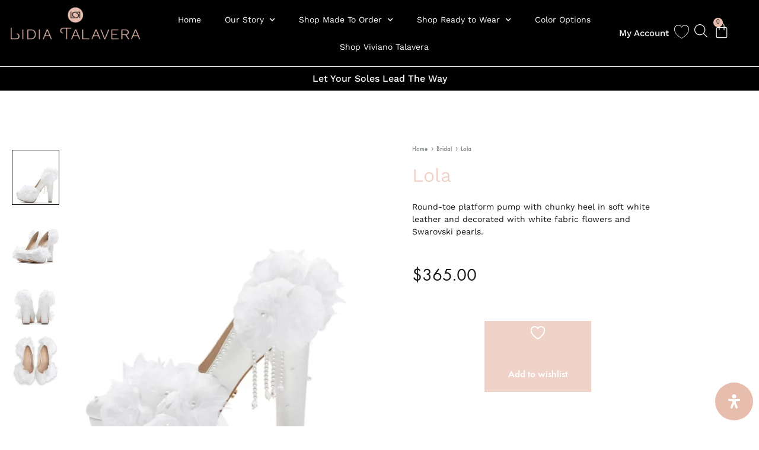

--- FILE ---
content_type: text/html; charset=UTF-8
request_url: https://lidiatalavera.com/wp-admin/admin-ajax.php
body_size: -5
content:
<!-- gf:json_start -->{"success":true,"data":{"common":{"form":{"pagination":{"44":{"type":"percentage","pages":["","",""],"style":"blue","backgroundColor":null,"color":null,"display_progressbar_on_confirmation":true,"progressbar_completion_text":"Completed"}}}}}}<!-- gf:json_end -->

--- FILE ---
content_type: text/plain
request_url: https://icanhazip.com/
body_size: 115
content:
52.15.135.99


--- FILE ---
content_type: text/plain; charset=utf-8
request_url: https://ipinfo.io/ip
body_size: -131
content:
52.15.135.99